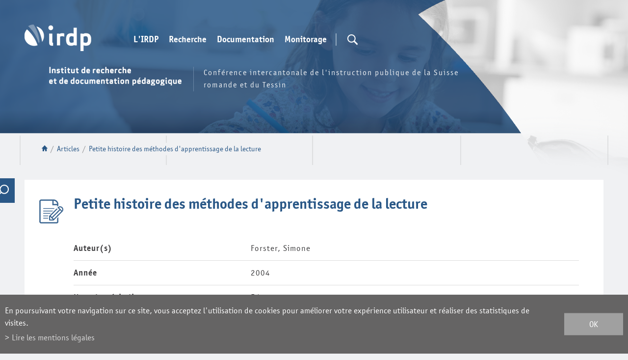

--- FILE ---
content_type: text/html; charset=UTF-8
request_url: https://www.irdp.ch/institut/petite-histoire-methodes-apprentissage-lecture-423/irdp-addtolist-423.html
body_size: 8773
content:
<!DOCTYPE html>
<html>
	<head>
	   	<title>Petite histoire des m&eacute;thodes d&#039;apprentissage de la lecture :: IRDP :: Institut de recherche et de documentation p&eacute;dagogique</title>
	   	<meta name="description" content="IRDP Institut de recherche et de documentation p&eacute;dagogique"/>
	   	<meta name="keywords" content="Petite histoire des m&eacute;thodes d&#039;apprentissage de la lecture IRDP Institut de recherche et de documentation p&eacute;dagogique"/>
	   	<meta http-equiv="Content-type" content="text/html; charset=utf-8"/>
	   	<meta name="viewport" content="width=1200"/>
	   	
	   	<meta property="og:image" content="https://www.irdp.ch/template/image/defaultList.jpg"/>
	   	<meta property="og:title" content="Petite histoire des m&eacute;thodes d&#039;apprentissage de la lecture :: IRDP :: Institut de recherche et de documentation p&eacute;dagogique" />
		<meta property="og:description" content="IRDP Institut de recherche et de documentation p&eacute;dagogique" />
		<meta property="og:url" content="https://www.irdp.ch/institut/petite-histoire-methodes-apprentissage-lecture-423/irdp-addtolist-423.html" />
		<link rel="canonical" href="https://www.irdp.ch/institut/petite-histoire-methodes-apprentissage-lecture-423/irdp-addtolist-423.html"/>
		
		<link rel="apple-touch-icon" sizes="57x57" href="/favicons/apple-icon-57x57.png">
		<link rel="apple-touch-icon" sizes="60x60" href="/favicons/apple-icon-60x60.png">
		<link rel="apple-touch-icon" sizes="72x72" href="/favicons/apple-icon-72x72.png">
		<link rel="apple-touch-icon" sizes="76x76" href="/favicons/apple-icon-76x76.png">
		<link rel="apple-touch-icon" sizes="114x114" href="/favicons/apple-icon-114x114.png">
		<link rel="apple-touch-icon" sizes="120x120" href="/favicons/apple-icon-120x120.png">
		<link rel="apple-touch-icon" sizes="144x144" href="/favicons/apple-icon-144x144.png">
		<link rel="apple-touch-icon" sizes="152x152" href="/favicons/apple-icon-152x152.png">
		<link rel="apple-touch-icon" sizes="180x180" href="/favicons/apple-icon-180x180.png">
		<link rel="icon" type="image/png" sizes="32x32" href="/favicons/favicon-32x32.png">
		<link rel="icon" type="image/png" sizes="16x16" href="/favicons/favicon-16x16.png">

<link rel="stylesheet" type="text/css" href="/js/jquery/fancybox/fancybox.css?_v=2"/>
<link rel="stylesheet" type="text/css" href="/style/T1.css?_v=2"/>
<script src="/js/jquery/jquery-1.6.4.min.js?_v=2" type="text/javascript"></script>
<script src="/js/jquery/fancybox/jquery.fancybox-1.3.4.pack.js?_v=2" type="text/javascript"></script>
<script src="/js/jquery/openbox.js?_v=2" type="text/javascript"></script>
<script src="/js/functions.js?_v=2" type="text/javascript"></script>
<script src="/js/mandatory.js?_v=2" type="text/javascript"></script>
<script src="/js/adminzone.js?_v=2" type="text/javascript"></script>
<script src="/plugin/searchapi/js/searchapi.js?_v=2" type="text/javascript"></script>
<script src="/plugin/menu/js/menu.js?_v=2" type="text/javascript"></script>
<script src="/plugin/captcha/js/jquery-ui.js?_v=2" type="text/javascript"></script>
<script src="/plugin/captcha/js/jquery.ui.touch.js?_v=2" type="text/javascript"></script>
<script src="/plugin/captcha/js/QapTcha.jquery.js?_v=2" type="text/javascript"></script>


<script>

</script>



<script>
$(document).ready(function()
{
	//valignAll();  //->A activer si besoin du valign
	openboxInit();
	$('input#searchquery-api').one('click', function(){ this.value=''; });
$('#cse-search-box-api').submit(function(event){ if($('#searchquery-api', this).val().trim()==''){ event.preventDefault();event.stopPropagation(); } });
animeMenu('menuMain','0',1);
animeMenu('menuFondMain','0',1);
	
	
	//Fonction qui ajoute du JQuery sur les listes
	initList(true);
	
	// Events pour afficher la recherche en desktop
	$('#searchTrigger').click(function(e){
		$('#cse-search-box-api').addClass('open');
	});
	$('#searchTriggerClose').click(function(e){
		$('#cse-search-box-api').removeClass('open');
	});
	
	// Listen du scroll pour mettre le menu top en fixed
	$(window).scroll(function(){
		if($(window).scrollTop() > 190)
			$('body').addClass('fixed');
		else
			$('body').removeClass('fixed');
	});
});

//Fonction qui ajoute le code JQUERY sur les listes
function initList(bFirst)
{
	/*if(!bFirst)  //->A activer si besoin du valign
		valignAll($(".listCtn")); */
	
	//Insertion des codes pour les effets sur les listes Ex. over ou ouverture FAQ
	//ATTENTION: pour chaque nouvelle fonction, il faudra penser à mettre une classe "donescroll"
	
}
</script>
<!-- Global site tag (gtag.js) - Google Analytics -->
<script async src="https://www.googletagmanager.com/gtag/js?id=G-97YYZ5BH7J"></script>
<script>
	window.dataLayer = window.dataLayer || [];
	function gtag(){ dataLayer.push(arguments); }
	gtag('js', new Date());

	gtag('config', 'G-97YYZ5BH7J');
	gtag('config', 'UA-4618118-1');
</script>
<script>
  $(document).ready(function()
		  {
			//Tracking des liens de sorties
			
			$('a:not([href^="\/institut\/"]):not([href^="\/data\/"]):not([href^="\/noindex\/"]):not([href^="mailto"]):not([href^="javascript"]):not([href="#"])').live("click",function (){
				
				if($(this).attr('href')) //pour les undefined
				{
					//ga('send', 'event', 'last-click', 'Sortie vers ' + $(this).attr('href'));
					gtag('event', 'Sortie vers ' + $(this).attr('href'), { 'event_category' : 'last-click' });
				}
			});  
			
			//Tracking des clicks PDF
			$('a[href$=".pdf"], a[href$=".PDF"]').live("click",function (){
				if($(this).attr('href')) //pour les undefined
				{
					//ga('send', 'event', 'click-PDF', 'Click vers ' + $(this).attr('href'));
					gtag('event', 'Click vers ' + $(this).attr('href'), { 'event_category' : 'click-PDF' });
				}
			});

		});  
</script>
<meta name="msvalidate.01" content="8F9F977B766D77B34385DE142B9CCD01" />
<meta name="google-site-verification" content="Fb3bdCLg9WpxfwtP4w_Jfe_d6VYI2Ryny03v9Fs4VB0" />
</head>
<body class="">	

	<div id="dhtmltooltip"></div>

	<div id="mainPanel">
		<div id="leftPanel">
			<div class="searchHolder"><script>
$(document).ready(function()
{
	$('#searchquery-api').focus(function() {
		$(this).select();
	});
});
</script>
<div id="searchCtnAPI">
	<form id="cse-search-box-api" action="/institut/petite-histoire-methodes-apprentissage-lecture-423.html">
		<div class="mainContainer">
			<input type="hidden" name="plug-searchapi-gosearch-go"/>
			<input type="text" id="searchquery-api" name="q" value="chercher" class="inputSearch"/>
			<input type="submit" value="OK" class="btnSearch"/>
			<div class="divwrapper"></div>
			<div id="searchTriggerClose"></div>
		</div>
	</form>
	<div class="divwrapper"></div>
</div></div>
			<div class="menuHolder"><div id="menuMain"><ul id="ulmid_menu" class="menu0">
	<li id="mid_46" class="menu0 " >
		
		<a href="#" target="_self" class="menu0 " style="">L'IRDP</a>
		<ul id="ulmid_46" class="menu1">
	<li id="mid_47" class="menu1 divwrapper" >
		
		<a href="/institut/sommes-nous-1511.html" target="_self" class="menu1 " style="">Qui sommes-nous?</a>
		
		
	</li>
	<li id="mid_65" class="menu1 divwrapper" >
		
		<a href="/institut/equipe-1556.html" target="_self" class="menu1 " style="">L'équipe</a>
		
		
	</li>
	<li id="mid_48" class="menu1 divwrapper" >
		
		<a href="/institut/informations-pratiques-1512.html" target="_self" class="menu1 " style="">Informations pratiques</a>
		
		
	</li>
</ul>
		
	</li>
	<li id="mid_10" class="menu0 " >
		
		<a href="#" target="_self" class="menu0 " style="">Recherche</a>
		<ul id="ulmid_10" class="menu1">
	<li id="mid_51" class="menu1 divwrapper" >
		
		<a href="/institut/missions-recherche-1520.html" target="_self" class="menu1 " style="">Missions </a>
		
		
	</li>
	<li id="mid_151" class="menu1 divwrapper" >
		
		<a href="/institut/projets-recherche-actuels-4074.html" target="_self" class="menu1 " style="">Projets actuels</a>
		
		
	</li>
	<li id="mid_150" class="menu1 divwrapper" >
		
		<a href="/institut/domaines-activite-expertise-4079.html" target="_self" class="menu1 " style="">Domaines d'activité et d'expertise</a>
		
		
	</li>
	<li id="mid_68" class="menu1 divwrapper" >
		
		<a href="/institut/reseaux-1588.html" target="_self" class="menu1 " style="">Réseaux</a>
		
		
	</li>
	<li id="mid_34" class="menu1 divwrapper" >
		
		<a href="/institut/manifestations-irdp-ciip-60.html" target="_self" class="menu1 " style="">Manifestations IRDP et CIIP</a>
		
		
	</li>
</ul>
		
	</li>
	<li id="mid_11" class="menu0 " >
		
		<a href="#" target="_self" class="menu0 " style="">Documentation</a>
		<ul id="ulmid_11" class="menu1">
	<li id="mid_54" class="menu1 divwrapper" >
		
		<a href="/institut/missions-documentation-1543.html" target="_self" class="menu1 " style="">Missions</a>
		
		
	</li>
	<li id="mid_144" class="menu1 divwrapper" >
		
		<a href="/institut/bibliotheque-3747.html" target="_self" class="menu1 " style="">Bibliothèque</a>
		
		
	</li>
	<li id="mid_145" class="menu1 divwrapper" >
		
		<a href="/institut/publications-irdp-ciip-3755.html" target="_self" class="menu1 " style="">Publications IRDP et CIIP</a>
		<ul id="ulmid_145" class="menu2">
	<li id="mid_172" class="menu2 divwrapper" >
		
		<a href="https://www.irdp.ch/institut/publications-72.html" target="_self" class="menu2 " style="">recherche de publications</a>
		
		
	</li>
</ul>
		
	</li>
	<li id="mid_154" class="menu1 divwrapper" >
		
		<a href="/institut/veille-documentaire-3751.html" target="_self" class="menu1 " style="">Veille documentaire</a>
		
		
	</li>
	<li id="mid_70" class="menu1 divwrapper" >
		
		<a href="/institut/sigles-1590.html" target="_self" class="menu1 " style="">Sigles</a>
		
		
	</li>
	<li id="mid_143" class="menu1 divwrapper" >
		
		<a href="/institut/ressources-pedagogiques-3642.html" target="_self" class="menu1 " style="">Ressources pédagogiques</a>
		
		
	</li>
</ul>
		
	</li>
	<li id="mid_13" class="menu0 " >
		
		<a href="#" target="_self" class="menu0 " style="">Monitorage</a>
		<ul id="ulmid_13" class="menu1">
	<li id="mid_60" class="menu1 divwrapper" >
		
		<a href="/institut/monitorage-espace-romand-formation-1563.html" target="_self" class="menu1 " style="">Missions</a>
		
		
	</li>
	<li id="mid_142" class="menu1 divwrapper" >
		
		<a href="/institut/thematiques-sierf-3626.html" target="_self" class="menu1 " style="">Thématiques</a>
		
		
	</li>
	<li id="mid_62" class="menu1 divwrapper" >
		
		<a href="/institut/publications-liees-activites-monitorage-1584.html" target="_self" class="menu1 " style="">Publications</a>
		
		
	</li>
</ul>
		
	</li>
</ul></div></div>
			<div class="panierHolder"><a id="lienPanier" href="/institut/petite-histoire-methodes-apprentissage-lecture-423/panier-display-1.html">Panier</a></div>
		</div>
		
		<div class="mainHolder">
			<div id="header">
				<div id="sliderhover">
					<div class="mainContainer">
						<a href="/" title="IRDP" id="logo"></a>
						<a id="menuIcone"></a>
						<div class="menuHolder"><!-- placeholder for menu --></div>
						<div id="searchTrigger" class="nopanier"></div>
						<div class="searchHolder"><!-- placeholder for search --></div>
						<div class="panierHolder nopanier"></div>
						<div id="txtBandeau">
							<div class="titre"></div>
							<div class="resume">Conférence intercantonale de l'instruction publique de la Suisse romande et du Tessin</div>
						</div>
					</div>
				</div>
				<div id="sliderCtn">
	<div class="sliderElementCtn">
		<a href="#" target="_self" class="sliderElement current" rel="1" data-img="/data/images/slider/inter/inter-2.png" style='background-image:url(/data/images/slider/inter/inter-2.png)'>
			<div class="slogan empty"><span></span></div>
		</a>
		<a href="#" target="_self" class="sliderElement " rel="2" data-img="/data/images/slider/inter/inter-3.png" >
			<div class="slogan empty"><span></span></div>
		</a>
		<a href="#" target="_self" class="sliderElement " rel="3" data-img="/data/images/slider/inter/inter-1.png" >
			<div class="slogan empty"><span></span></div>
		</a>
	</div>
	<a href="#" class="arrow sliderNext"></a>
	<a href="#" class="arrow sliderPrev"></a>
	<div id="bullets"></div>
</div>	

<script>
(function(){ 
	
	var ctn = "#sliderCtn";
	var configSlide = "opacity";
	var configBullet = false;
	var configArrow = false;
	
	//Config css for animation. Use !important on .sliderElement.current to avoid transition of current element (exemple with opacity)
	var configCurrent =  { "top":"0%", "left":"0%",    "opacity":1, "z-index":1, "display":"block" }; //keep left and right in % to avoid error between pixel and percent (safari)
	var configPrevious = { "top":"0%", "left":"-100%", "opacity":1, "z-index":2, "display":"block" };
	var configNext =     { "top":"0%", "left":"100%",  "opacity":1, "z-index":2, "display":"block" };
	
	if(configSlide == "opacity")
	{
		configPrevious = { "top":"0%", "left":"0%", "opacity":0, "z-index":2, "display":"block" };
		configNext =     { "top":"0%", "left":"0%", "opacity":0, "z-index":2, "display":"block" };
	}
	
	var animTime = 1000;
	
	var $elCtn = $(ctn + " .sliderElementCtn");
	var iCptElement = $(".sliderElement",$elCtn).length;
	
	var $current = $(".current",$elCtn);
	var iCurrent = parseInt($current.attr("rel"));
	var inprogress = false;
	
	var doSlide = function(pIdx, pCurrentGoTo, pAppearingStartTo){
		if(inprogress) return;
		inprogress = true;
		
		if(pIdx>iCptElement)
			pIdx = 1;
		else if(pIdx<1)
			pIdx = iCptElement;
		
		//Activation de la bullet
		$("#bullets a").removeClass("active");
		$("#bullet"+pIdx).addClass("active");
		
		var $appearing = $(" .sliderElement[rel="+ pIdx + "]",$elCtn);
		var $img = $("<img />").load(function(){
			$appearing.css("background-image", "url(" + $(this).attr("src") + ")");
			$current.animate( pCurrentGoTo , animTime, function(){ $(this).removeClass("current").removeAttr("style"); });
			$appearing.css(pAppearingStartTo).animate(configCurrent, animTime, function(){ $current = $(this); $current.addClass("current"); iCurrent = pIdx; inprogress=false; });
		}).attr("src", $appearing.attr("data-img"));
	};
	
	//Enlève le clic sur les href à # et donc pas de lien à suivre
	$(ctn + " a.sliderElement[href=#]").addClass("cursor").click(function(evt){ evt.preventDefault(); });
	
	//On bloc les effets si il n'y qu'un seul élément
	if(iCptElement<=1)
	{
		//On enlève les bullets et les flèches
		$('#bullets').css('display','none');
		$(ctn +' .arrow').css('display','none');
	}
	else
	{
		//Création des bullets de navigation
		if(configBullet)
		{
			for(var i=1 ; i <= iCptElement; i++)
			{
				var isActive = (i==1)?"active":"";
				$("<a href='#' class='"+isActive+"' id='bullet"+ i +"'></a>").click(function(ev){ ev.preventDefault(); if($(this).hasClass("active")) return; var index = parseInt($(this).attr("id").replace("bullet","")); execute(function(){ doSlide(index, configPrevious, configNext); }); }).appendTo("#bullets");
			}
		}
	}
	
	//Gestion des flèches
	if(configArrow)
	{
		$(ctn + " a.sliderNext").click(function(evt){ evt.preventDefault();  execute(function(){ doSlide((iCurrent+1), configPrevious, configNext); }); });
		$(ctn + " a.sliderPrev").click(function(evt){ evt.preventDefault(); execute(function(){ doSlide((iCurrent-1), configNext, configPrevious); }); });
	}
	else
		$(ctn +' .arrow').css('display','none');

	
	//Ajout du swipe
	swipe(ctn, function(){ execute(function(){ doSlide((iCurrent+1), configPrevious, configNext); }); }, function(){ execute(function(){ doSlide((iCurrent-1), configNext, configPrevious); }); });
	
	
	//Execute la fonction de callback et stop et restart interval si il y en a un car en mobile on pas pas de hover qui stop l'interval
	var execute = function(pCallback){
		var isinterval = (interval!=null); 
		if(isinterval) 
			sliderInterval();
		
		pCallback();
		
		if(isinterval) 
			sliderInterval();
	};
	
	//Ajout du défilement automatique: sliderInterval() start or stop interval depend if an interval is running
	var interval = null;
	var sliderInterval = function(){
		if(interval)
		{
			clearInterval(interval);
			interval = null;
		}
		else
			interval = setInterval(function(){ doSlide((iCurrent+1), configPrevious, configNext); } , 10000);
	}
	if(iCptElement>1)
		sliderInterval();
	
	
	//Effet pour couper le défilement au survol
	$(ctn).hover(function(){ sliderInterval(); }, function(){ sliderInterval(); });
})();
</script>
				
			</div>
			
			<div id="lignesHeader" class="mainContainer">	
				<div id="youarehereCtn"><span class="header"><a href="/"></a></span><span class="separator"> / </span><a href="/institut/articles-40.html">Articles</a><span class="separator"> / </span><a href="/institut/petite-histoire-methodes-apprentissage-lecture-423.html">Petite histoire des méthodes d'apprentissage de la lecture</a></div>
			</div>
			<div id="contenu">
				<div class="mainContainer irdpInter searchClosed">
	<div id="irdpSearchToggle"></div>
	<div id="searchModule">
		<form action="/institut/petite-histoire-methodes-apprentissage-lecture-423.html" method="POST" id="irdpMyList">
<div id="myList">
	<h5>Ma liste</h5>
	<div class="bloclist">
			<div class="link">
				<a href="/institut/petite-histoire-methodes-apprentissage-lecture-423.html" class="lien">Petite histoire des méthodes d'apprentissage de la lecture</a><a class="remove" href="/institut/petite-histoire-methodes-apprentissage-lecture-423/irdp-deletefromlist-423.html"></a>
			</div>
	</div>
	<input type="text" id="emailMyList" value="" placeholder="Mon email" name="aMyList[email]" />
	<div class="QapTcha"></div>
<div class="divwrapper"></div>
<script type="text/javascript">
	$(document).ready(function() {
		$('.QapTcha').QapTcha({
			txtLock: 'Faites glisser pour activer le formulaire.',
			txtUnlock: 'Vous pouvez maintenant envoyer le formulaire.'			});
		

	});	
</script>

	<input type="submit" id="sendMyList" value="Envoyer" class="degrade-boutons" name="aMyList[send]" />
	<input type="hidden" name="plug-irdp-sendlist-1" value="" />
</div>
</form>
<script>
$('#irdpMyList').submit(function(e){
	var mail = $('#emailMyList')
	if(!checkEmailFormat(mail.val())) {
		mail.addClass('error');
		return false;
	} else {
		mail.removeClass('error');
	}
});
</script>
		
		<form action="/institut/recherche-globale-1745.html" method="POST" id="irdpSearchForm">
<div id="globalSearch">
	<div id="blocCriteres">
		<h5>Critères de la recherche</h5>
		<div class="rechercheText">
			<input type="text" placeholder="Recherche libre" id="searchQuery" name="aIrdpSearch[query]" value="" />
			<input type="submit" id="submitQuery" value="" />
		</div>
		<div id="criteresActifs">
		
		</div>
		<input type="submit" id="resetQuery" value="Effacer" class="degrade-boutons" name="aIrdpSearch[reset]" style="display:none;" />
	</div>
	<div id="blocAffiner">
		<h5>Affiner les résultats</h5>
		<div id="criteresChoix">
			<div class="thematiques" style="">
				<div class="criteresTitle">Thématiques</div>
					<div class="critere ">
		<span class="txt">Structure et organisation</span>
		<span class="count">(430)</span>
		<input type="radio" name="aIrdpSearch[thematique]" value="1" >
	</div>
	<div class="critere ">
		<span class="txt">Plans d'études</span>
		<span class="count">(76)</span>
		<input type="radio" name="aIrdpSearch[thematique]" value="2" >
	</div>
	<div class="critere ">
		<span class="txt">Moyens d'enseignement</span>
		<span class="count">(95)</span>
		<input type="radio" name="aIrdpSearch[thematique]" value="3" >
	</div>
	<div class="critere ">
		<span class="txt">Evaluation</span>
		<span class="count">(201)</span>
		<input type="radio" name="aIrdpSearch[thematique]" value="4" >
	</div>
	<div class="critere ">
		<span class="txt">Langues</span>
		<span class="count">(572)</span>
		<input type="radio" name="aIrdpSearch[thematique]" value="5" >
	</div>
	<div class="critere ">
		<span class="txt">Mathématiques</span>
		<span class="count">(129)</span>
		<input type="radio" name="aIrdpSearch[thematique]" value="6" >
	</div>
	<div class="critere ">
		<span class="txt">MITIC</span>
		<span class="count">(305)</span>
		<input type="radio" name="aIrdpSearch[thematique]" value="7" >
	</div>
	<div class="critere ">
		<span class="txt">Personnel enseignant</span>
		<span class="count">(89)</span>
		<input type="radio" name="aIrdpSearch[thematique]" value="8" >
	</div>
	<div class="critere ">
		<span class="txt">Autre personnel scolaire</span>
		<span class="count">(9)</span>
		<input type="radio" name="aIrdpSearch[thematique]" value="9" >
	</div>
	<div class="critere ">
		<span class="txt">Effectifs scolaires</span>
		<span class="count">(14)</span>
		<input type="radio" name="aIrdpSearch[thematique]" value="10" >
	</div>
	<div class="critere ">
		<span class="txt">Orientation / Transition</span>
		<span class="count">(39)</span>
		<input type="radio" name="aIrdpSearch[thematique]" value="11" >
	</div>
	<div class="critere ">
		<span class="txt">Pédagogie spécialisée</span>
		<span class="count">(21)</span>
		<input type="radio" name="aIrdpSearch[thematique]" value="12" >
	</div>
	<div class="critere ">
		<span class="txt">Politique éducative / monitorage</span>
		<span class="count">(179)</span>
		<input type="radio" name="aIrdpSearch[thematique]" value="13" >
	</div>
	<div class="critere ">
		<span class="txt">Recherche en éducation</span>
		<span class="count">(73)</span>
		<input type="radio" name="aIrdpSearch[thematique]" value="14" >
	</div>
	<div class="critere ">
		<span class="txt">Autre</span>
		<span class="count">(305)</span>
		<input type="radio" name="aIrdpSearch[thematique]" value="15" >
	</div>
	<div class="critere hidden">
		<span class="txt">Schéma du système scolaire romand</span>
		<span class="count">(38)</span>
		<input type="radio" name="aIrdpSearch[sousthematique]" value="16" >
	</div>
	<div class="critere hidden">
		<span class="txt">Primaire – cycles 1 et 2</span>
		<span class="count">(155)</span>
		<input type="radio" name="aIrdpSearch[sousthematique]" value="17" >
	</div>
	<div class="critere hidden">
		<span class="txt">Secondaire I – cycle 3</span>
		<span class="count">(144)</span>
		<input type="radio" name="aIrdpSearch[sousthematique]" value="18" >
	</div>
	<div class="critere hidden">
		<span class="txt">Secondaire II</span>
		<span class="count">(40)</span>
		<input type="radio" name="aIrdpSearch[sousthematique]" value="19" >
	</div>
	<div class="critere hidden">
		<span class="txt">Tertiaire</span>
		<span class="count">(43)</span>
		<input type="radio" name="aIrdpSearch[sousthematique]" value="20" >
	</div>
	<div class="critere hidden">
		<span class="txt">Législations</span>
		<span class="count">(22)</span>
		<input type="radio" name="aIrdpSearch[sousthematique]" value="21" >
	</div>
	<div class="critere hidden">
		<span class="txt">Grilles-horaires</span>
		<span class="count">(1)</span>
		<input type="radio" name="aIrdpSearch[sousthematique]" value="22" >
	</div>
	<div class="critere hidden">
		<span class="txt">Aménagement de la journée scolaire</span>
		<span class="count">(8)</span>
		<input type="radio" name="aIrdpSearch[sousthematique]" value="23" >
	</div>
	<div class="critere hidden">
		<span class="txt">Promotion / échec scolaire</span>
		<span class="count">(12)</span>
		<input type="radio" name="aIrdpSearch[sousthematique]" value="24" >
	</div>
	<div class="critere hidden">
		<span class="txt">Interculturel / migrants</span>
		<span class="count">(33)</span>
		<input type="radio" name="aIrdpSearch[sousthematique]" value="25" >
	</div>
	<div class="critere hidden">
		<span class="txt">Aspects économiques</span>
		<span class="count">(2)</span>
		<input type="radio" name="aIrdpSearch[sousthematique]" value="26" >
	</div>
	<div class="critere hidden">
		<span class="txt">Autre</span>
		<span class="count">(56)</span>
		<input type="radio" name="aIrdpSearch[sousthematique]" value="27" >
	</div>
	<div class="critere hidden">
		<span class="txt">Plan d'études romand (PER)</span>
		<span class="count">(55)</span>
		<input type="radio" name="aIrdpSearch[sousthematique]" value="28" >
	</div>
	<div class="critere hidden">
		<span class="txt">Autre</span>
		<span class="count">(24)</span>
		<input type="radio" name="aIrdpSearch[sousthematique]" value="29" >
	</div>
	<div class="critere hidden">
		<span class="txt">Moyens romands</span>
		<span class="count">(63)</span>
		<input type="radio" name="aIrdpSearch[sousthematique]" value="30" >
	</div>
	<div class="critere hidden">
		<span class="txt">Moyens cantonaux</span>
		<span class="count">(1)</span>
		<input type="radio" name="aIrdpSearch[sousthematique]" value="31" >
	</div>
	<div class="critere hidden">
		<span class="txt">Evaluation de moyens d'enseignement</span>
		<span class="count">(21)</span>
		<input type="radio" name="aIrdpSearch[sousthematique]" value="32" >
	</div>
	<div class="critere hidden">
		<span class="txt">Autre</span>
		<span class="count">(15)</span>
		<input type="radio" name="aIrdpSearch[sousthematique]" value="33" >
	</div>
	<div class="critere hidden">
		<span class="txt">Epreuves romandes communes</span>
		<span class="count">(16)</span>
		<input type="radio" name="aIrdpSearch[sousthematique]" value="34" >
	</div>
	<div class="critere hidden">
		<span class="txt">Evaluation des apprentissages</span>
		<span class="count">(147)</span>
		<input type="radio" name="aIrdpSearch[sousthematique]" value="35" >
	</div>
	<div class="critere hidden">
		<span class="txt">Evaluation de systèmes</span>
		<span class="count">(97)</span>
		<input type="radio" name="aIrdpSearch[sousthematique]" value="36" >
	</div>
	<div class="critere hidden">
		<span class="txt">Autre</span>
		<span class="count">(24)</span>
		<input type="radio" name="aIrdpSearch[sousthematique]" value="37" >
	</div>
	<div class="critere hidden">
		<span class="txt">Français</span>
		<span class="count">(315)</span>
		<input type="radio" name="aIrdpSearch[sousthematique]" value="38" >
	</div>
	<div class="critere hidden">
		<span class="txt">Autres langues nationales</span>
		<span class="count">(120)</span>
		<input type="radio" name="aIrdpSearch[sousthematique]" value="39" >
	</div>
	<div class="critere hidden">
		<span class="txt">Langues étrangères</span>
		<span class="count">(213)</span>
		<input type="radio" name="aIrdpSearch[sousthematique]" value="40" >
	</div>
	<div class="critere hidden">
		<span class="txt">Littératie</span>
		<span class="count">(32)</span>
		<input type="radio" name="aIrdpSearch[sousthematique]" value="41" >
	</div>
	<div class="critere hidden">
		<span class="txt">Plurilinguisme</span>
		<span class="count">(166)</span>
		<input type="radio" name="aIrdpSearch[sousthematique]" value="42" >
	</div>
	<div class="critere hidden">
		<span class="txt">Autre</span>
		<span class="count">(13)</span>
		<input type="radio" name="aIrdpSearch[sousthematique]" value="43" >
	</div>
	<div class="critere hidden">
		<span class="txt">Environnement multimédia</span>
		<span class="count">(69)</span>
		<input type="radio" name="aIrdpSearch[sousthematique]" value="44" >
	</div>
	<div class="critere hidden">
		<span class="txt">Education aux médias</span>
		<span class="count">(146)</span>
		<input type="radio" name="aIrdpSearch[sousthematique]" value="45" >
	</div>
	<div class="critere hidden">
		<span class="txt">Productions scolaires</span>
		<span class="count">(51)</span>
		<input type="radio" name="aIrdpSearch[sousthematique]" value="46" >
	</div>
	<div class="critere hidden">
		<span class="txt">Usages d'Internet</span>
		<span class="count">(37)</span>
		<input type="radio" name="aIrdpSearch[sousthematique]" value="47" >
	</div>
	<div class="critere hidden">
		<span class="txt">Autre</span>
		<span class="count">(83)</span>
		<input type="radio" name="aIrdpSearch[sousthematique]" value="48" >
	</div>
	<div class="critere hidden">
		<span class="txt">Formation initiale</span>
		<span class="count">(39)</span>
		<input type="radio" name="aIrdpSearch[sousthematique]" value="49" >
	</div>
	<div class="critere hidden">
		<span class="txt">Formation continue</span>
		<span class="count">(13)</span>
		<input type="radio" name="aIrdpSearch[sousthematique]" value="50" >
	</div>
	<div class="critere hidden">
		<span class="txt">Autre</span>
		<span class="count">(40)</span>
		<input type="radio" name="aIrdpSearch[sousthematique]" value="51" >
	</div>
	<div class="critere hidden">
		<span class="txt">Elèves / étudiants</span>
		<span class="count">(12)</span>
		<input type="radio" name="aIrdpSearch[sousthematique]" value="52" >
	</div>
	<div class="critere hidden">
		<span class="txt">Enseignants</span>
		<span class="count">(4)</span>
		<input type="radio" name="aIrdpSearch[sousthematique]" value="53" >
	</div>
	<div class="critere hidden">
		<span class="txt">Orientation pédagogique / professionnelle</span>
		<span class="count">(21)</span>
		<input type="radio" name="aIrdpSearch[sousthematique]" value="55" >
	</div>
	<div class="critere hidden">
		<span class="txt">Transition formation-formation</span>
		<span class="count">(4)</span>
		<input type="radio" name="aIrdpSearch[sousthematique]" value="56" >
	</div>
	<div class="critere hidden">
		<span class="txt">Transition formation-emploi</span>
		<span class="count">(12)</span>
		<input type="radio" name="aIrdpSearch[sousthematique]" value="57" >
	</div>
	<div class="critere hidden">
		<span class="txt">Autre</span>
		<span class="count">(5)</span>
		<input type="radio" name="aIrdpSearch[sousthematique]" value="58" >
	</div>
	<div class="critere hidden">
		<span class="txt">Scolarisation intégrative</span>
		<span class="count">(7)</span>
		<input type="radio" name="aIrdpSearch[sousthematique]" value="59" >
	</div>
	<div class="critere hidden">
		<span class="txt">Ecole spécialisée</span>
		<span class="count">(5)</span>
		<input type="radio" name="aIrdpSearch[sousthematique]" value="60" >
	</div>
	<div class="critere hidden">
		<span class="txt">Elèves à HPI</span>
		<span class="count">(3)</span>
		<input type="radio" name="aIrdpSearch[sousthematique]" value="61" >
	</div>
	<div class="critere hidden">
		<span class="txt">Soutien</span>
		<span class="count">(4)</span>
		<input type="radio" name="aIrdpSearch[sousthematique]" value="62" >
	</div>
	<div class="critere hidden">
		<span class="txt">Autre</span>
		<span class="count">(8)</span>
		<input type="radio" name="aIrdpSearch[sousthematique]" value="63" >
	</div>

			</div>
			<div class="types" style="">
				<div class="criteresTitle">Types de document</div>
					<div class="critere article">
		<span class="txt">Articles</span>
		<span class="count">(1329)</span>
		<input type="radio" name="aIrdpSearch[type]" value="article" >
	</div>
	<div class="critere indicateur">
		<span class="txt">Informations-indicateurs</span>
		<span class="count">(40)</span>
		<input type="radio" name="aIrdpSearch[type]" value="indicateur" >
	</div>
	<div class="critere information hidden">
		<span class="txt">Autre</span>
		<span class="count">()</span>
		<input type="radio" name="aIrdpSearch[type]" value="information" >
	</div>
	<div class="critere ouvrage">
		<span class="txt">Ouvrages</span>
		<span class="count">(101)</span>
		<input type="radio" name="aIrdpSearch[type]" value="ouvrage" >
	</div>
	<div class="critere periodique">
		<span class="txt">Périodiques</span>
		<span class="count">(39)</span>
		<input type="radio" name="aIrdpSearch[type]" value="periodique" >
	</div>
	<div class="critere projetrecherche">
		<span class="txt">Projets de recherche</span>
		<span class="count">(19)</span>
		<input type="radio" name="aIrdpSearch[type]" value="projetrecherche" >
	</div>
	<div class="critere rapportrecherche">
		<span class="txt">Rapports de recherche</span>
		<span class="count">(235)</span>
		<input type="radio" name="aIrdpSearch[type]" value="rapportrecherche" >
	</div>

			</div>
			<div class="annees">
				<div class="criteresTitle">Années</div>
				de <input type="text" name="aIrdpSearch[annee_debut]" size="4" maxlength="4" value=""/> 
				à <input type="text" name="aIrdpSearch[annee_fin]" size="4" maxlength="4" value="" />
				<input type="submit" value="" id="submitAnnees"/>
			</div>
		</div>
	</div>
</div>
</form>
<script>
	$(document).ready(function()
	{
		// Remonter les criteres selectionnes en haut du formulaire
		$('#blocAffiner .critere.active').detach().appendTo('#criteresActifs');
		
		// Quand on clique sur un critere, le checker et poster le formulaire
		$('#globalSearch .critere').click(function(){
			var ckb = $(this).find('input');
			$(this).toggleClass('active');
			ckb.attr('checked', !ckb.attr('checked'));
			$('#irdpSearchForm').submit();
		});
		
		// Enlever la bordure du bas aux derniers criteres qui ne sont pas .hidden
		$('#blocAffiner .thematiques .critere:not(.hidden):last, #blocAffiner .types .critere:not(.hidden):last').css('border-bottom', '0');
		
		// En responsive, réduire le bloc "affiner" de la recherche
		$('#blocAffiner h5').click(function(){
			if($(document).width() <= 1000 || $('#contenu > .mainContainer').hasClass('irdpInter'))
				$('#blocAffiner').toggleClass('opened');
		});
		// Sur les pages internes, on peut afficher/cacher la recherche, action sur le bouton
		$('#irdpSearchToggle').click(function(){
			$('#contenu > .mainContainer').toggleClass('searchClosed');
		});
	});
</script>
		
	</div>
	<div id="contenuRight" class="withBG">
		
		<a href="" class="backtosearch" style="display:none;">Retour aux résultats</a>
<div lang="Entête de la page" id="article">
	<div id="articleContextMenu" class="zoneMenu"></div>
	<div id="articleHeadCtn" class="headCtn irdp">
		<h1>Petite histoire des méthodes d'apprentissage de la lecture</h1>
		
			<div style="display: none;" class="ligne ">
		<span class="label">Sous-titre</span><span class="value"></span>
	</div>
	<div style="" class="ligne ">
		<span class="label">Auteur(s)</span><span class="value">Forster, Simone</span>
	</div>
	<div style="" class="ligne ">
		<span class="label">Année</span><span class="value">2004</span>
	</div>
	<div style="" class="ligne ">
		<span class="label">Nom du périodique</span><span class="value">Educateur</span>
	</div>
	<div style="" class="ligne ">
		<span class="label">Volume et/ou numéro du périodique</span><span class="value">4</span>
	</div>
	<div style="" class="ligne ">
		<span class="label">Pagination</span><span class="value">6-7</span>
	</div>
	<div style="display: none;" class="ligne ">
		<span class="label">Auteur(s) de l'ouvrage collectif</span><span class="value"></span>
	</div>
	<div style="display: none;" class="ligne ">
		<span class="label">Titre de l'ouvrage collectif</span><span class="value"></span>
	</div>
	<div style="display: none;" class="ligne ">
		<span class="label">Lieu et maison d'édition</span><span class="value"></span>
	</div>
	<div style="display: none;" class="ligne ">
		<span class="label">Collection</span><span class="value"></span>
	</div>
	<div style="display: none;" class="ligne ">
		<span class="label">Prix</span><span class="value">CHF </span>
	</div>
	<div style="" class="ligne ">
		<span class="label">Norme APA</span><span class="value">Forster, Simone. (2004). Petite histoire des méthodes d'apprentissage de la lecture. <i>Educateur, 4, </i>6-7.</span>
	</div>
<a href="/institut/petite-histoire-methodes-apprentissage-lecture-423/irdp-addtolist-423.html" class="mylist">Ajouter à ma liste</a>
	
		<div style="display: none;" class="ligne">
			<span class="label">Lien</span><span class="value"><a href="" target="_blank"></a></span>
		</div>
		<a class="pdf" style="" href="/data/secure/423/document/petite-histoire-des-methodes-apprentissage-de-la-423.pdf" target="_blank">
			<span class="icon"></span><span class="txt">Télécharger le fichier PDF</span>
		</a>
		<div class="pdfLink" style="display: none;" style="margin-top:10px;">
			<p>
				Lien : <input type="text" readonly value="/data/secure/423/document/petite-histoire-des-methodes-apprentissage-de-la-423.pdf" size="75" />
			</p>
		</div>
		<a class="commande" style="display: none;" href="">
			<span class="icon"></span><span class="txt">Commander le document</span>
		</a>
	</div>
	
</div>
		
		
		
		
		
		
					
		<!-- ECRAN POUR ADMIN -->
		
		
		
		
		 <!-- or plug_bannerpage_view -->
		
		
		
		
		
		<div id="printsendshare">
	<a class="print" href="javascript:var win=window.open('/noindex/institut/petite-histoire-methodes-apprentissage-lecture-423.html?media=print&plugin=irdp-addtolist-423%2Fprintsend-print-1','print', 'width=815, height=500,scrollbars=1, resizable=1');" title="Imprimer le contenu de cette page"></a>
	<!--a class="pdf" href="/noindex/institut/petite-histoire-methodes-apprentissage-lecture-423.html?media=print&plugin=irdp-addtolist-423%2Fprintsend-pdf-1" title="Télécharger cette page en PDF"></a>
	<a class="send" href="/noindex/institut/petite-histoire-methodes-apprentissage-lecture-423/irdp-addtolist-423/ajaxmanager-plug-printsend-fct-sendAFriendView-returnformat-html.html" target="openbox" onclick="void('openbox.ajax')" title="Recommander cette adresse à un ami"></a>
	<a class="addthis_button_facebook facebook" title="Facebook"></a> 
	<a class="addthis_button_twitter twitter" title="Twitter"></a --> 
	 	
	<!-- AddThis Button END -->
	<div class="lastupdate">Dernière mise à jour:&nbsp;31.08.2016 à 09:14</div>
</div>
	</div>
	<div class="divwrapper"></div>
</div>
			</div>
			<div id="footer">
				<div class="mainContainer">
					<div id="menuFondMain"><ul id="ulmid_menuFond" class="menu0">
	<li id="mid_22" class="menu0 " >
		
		<a href="#" target="_self" class="menu0 " style="">Liens</a>
		<ul id="ulmid_22" class="menu1">
	<li id="mid_72" class="menu1 divwrapper" >
		
		<a href="http://www.ciip.ch/" target="_blank" class="menu1 " style="">www.ciip.ch</a>
		
		
	</li>
	<li id="mid_73" class="menu1 divwrapper" >
		
		<a href="http://www.cdip.ch" target="_blank" class="menu1 " style="">www.cdip.ch</a>
		
		
	</li>
	<li id="mid_74" class="menu1 divwrapper" >
		
		<a href="http://www.plandetudes.ch" target="_blank" class="menu1 " style="">www.plandetudes.ch</a>
		
		
	</li>
	<li id="mid_75" class="menu1 divwrapper" >
		
		<a href="http://www.e-media.ch" target="_blank" class="menu1 " style="">www.e-media.ch</a>
		
		
	</li>
	<li id="mid_76" class="menu1 divwrapper" >
		
		<a href="http://www.dlf-suisse.ch/" target="_blank" class="menu1 " style="">www.dlf-suisse.ch</a>
		
		
	</li>
	<li id="mid_77" class="menu1 divwrapper" >
		
		<a href="http://www.educa.ch" target="_blank" class="menu1 " style="">www.educa.ch </a>
		
		
	</li>
</ul>
		
	</li>
	<li id="mid_23" class="menu0 " >
		
		<a href="/institut/equipe-1556.html" target="_blank" class="menu0 " style="">Contact</a>
		
		
	</li>
	<li id="mid_27" class="menu0 " >
		
		<a href="https://msg.ne.ch/CookieAuth.dll?GetLogon?curl=Z2FexchangeZ2F&reason=0&formdir=1" target="_blank" class="menu0 " style="">Webmail</a>
		
		
	</li>
	<li id="mid_129" class="menu0 " >
		
		<a href="/institut/homepage/mentionslegales-view-1.html" target="_self" class="menu0 " style="">Mentions légales</a>
		
		
	</li>
	<li id="mid_24" class="menu0 " >
		
		<a href="/institut/homepage/sitemap-view-1.html" target="_self" class="menu0 " style="">Plan du site</a>
		
		
	</li>
</ul></div>
					<div id="newsletter">
						<span>Restez informé·es</span>
						
						<a href="/newsletter"><img src="/template/image/vide.gif" border="0" /></a>
					</div>
					<div id="social">
						<a href="/institut/flux-84.html" class="rss" target="_blank"></a>
						<a href="https://www.facebook.com/Institut-de-recherche-et-de-documentation-pédagogique-IRDP-890373761004964/" class="facebook" target="_blank"></a>
					</div>
					<div id="extlinks">
						<a href="http://www.ciip.ch/" class="ciip"></a>
					</div>
				</div>
			</div>
			<div id="powered">
				<div class="mainContainer">
					<a href="https://www.boomerang.ch" target="_blank"></a>
				</div>
			</div>
			
			
		</div>
	</div>
	<div id="disclaimerCtn">
	<div class="disclaimer">
		<div class="txt">En poursuivant votre navigation sur ce site, vous acceptez l'utilisation de cookies pour améliorer votre expérience utilisateur et réaliser des statistiques de visites.</div>
		<a class="read" href="/institut/homepage/mentionslegales-view-1.html">Lire les mentions légales</a>
		<a class="close" href="#">ok</a>
	</div>	
	<script>
		$(document).ready(function(){	
			$('#disclaimerCtn .close').click(function(evt){
				evt.preventDefault(); 
				$('#disclaimerCtn').addClass("hide");
				$.post("/institut/petite-histoire-methodes-apprentissage-lecture-423/mentionslegales-disclaimer-OK/ajaxmanager-plug-mentionslegales-fct-setDisclaimer.html");
			}); 
		});
	</script>
</div>			
	
</body>
</html>